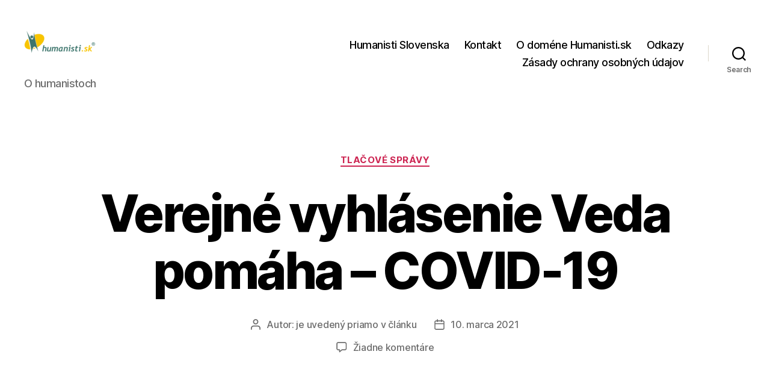

--- FILE ---
content_type: text/html; charset=UTF-8
request_url: https://www.humanisti.sk/2021/03/10/verejne-vyhlasenie-veda-pomaha-covid-19/
body_size: 86236
content:
<!DOCTYPE html>

<html class="no-js" lang="sk-SK">

	<head>

		<meta charset="UTF-8">
		<meta name="viewport" content="width=device-width, initial-scale=1.0">

		<link rel="profile" href="https://gmpg.org/xfn/11">

		<title>Verejné vyhlásenie Veda pomáha – COVID-19 &#8211; Humanisti.sk</title>
<meta name='robots' content='max-image-preview:large' />
<link rel="alternate" type="application/rss+xml" title="RSS kanál: Humanisti.sk &raquo;" href="https://www.humanisti.sk/feed/" />
<link rel="alternate" type="application/rss+xml" title="RSS kanál komentárov webu Humanisti.sk &raquo;" href="https://www.humanisti.sk/comments/feed/" />
<link rel="alternate" type="application/rss+xml" title="RSS kanál komentárov webu Humanisti.sk &raquo; ku článku Verejné vyhlásenie Veda pomáha – COVID-19" href="https://www.humanisti.sk/2021/03/10/verejne-vyhlasenie-veda-pomaha-covid-19/feed/" />
<link rel="alternate" title="oEmbed (JSON)" type="application/json+oembed" href="https://www.humanisti.sk/wp-json/oembed/1.0/embed?url=https%3A%2F%2Fwww.humanisti.sk%2F2021%2F03%2F10%2Fverejne-vyhlasenie-veda-pomaha-covid-19%2F" />
<link rel="alternate" title="oEmbed (XML)" type="text/xml+oembed" href="https://www.humanisti.sk/wp-json/oembed/1.0/embed?url=https%3A%2F%2Fwww.humanisti.sk%2F2021%2F03%2F10%2Fverejne-vyhlasenie-veda-pomaha-covid-19%2F&#038;format=xml" />
<style id='wp-img-auto-sizes-contain-inline-css'>
img:is([sizes=auto i],[sizes^="auto," i]){contain-intrinsic-size:3000px 1500px}
/*# sourceURL=wp-img-auto-sizes-contain-inline-css */
</style>
<style id='wp-emoji-styles-inline-css'>

	img.wp-smiley, img.emoji {
		display: inline !important;
		border: none !important;
		box-shadow: none !important;
		height: 1em !important;
		width: 1em !important;
		margin: 0 0.07em !important;
		vertical-align: -0.1em !important;
		background: none !important;
		padding: 0 !important;
	}
/*# sourceURL=wp-emoji-styles-inline-css */
</style>
<style id='wp-block-library-inline-css'>
:root{--wp-block-synced-color:#7a00df;--wp-block-synced-color--rgb:122,0,223;--wp-bound-block-color:var(--wp-block-synced-color);--wp-editor-canvas-background:#ddd;--wp-admin-theme-color:#007cba;--wp-admin-theme-color--rgb:0,124,186;--wp-admin-theme-color-darker-10:#006ba1;--wp-admin-theme-color-darker-10--rgb:0,107,160.5;--wp-admin-theme-color-darker-20:#005a87;--wp-admin-theme-color-darker-20--rgb:0,90,135;--wp-admin-border-width-focus:2px}@media (min-resolution:192dpi){:root{--wp-admin-border-width-focus:1.5px}}.wp-element-button{cursor:pointer}:root .has-very-light-gray-background-color{background-color:#eee}:root .has-very-dark-gray-background-color{background-color:#313131}:root .has-very-light-gray-color{color:#eee}:root .has-very-dark-gray-color{color:#313131}:root .has-vivid-green-cyan-to-vivid-cyan-blue-gradient-background{background:linear-gradient(135deg,#00d084,#0693e3)}:root .has-purple-crush-gradient-background{background:linear-gradient(135deg,#34e2e4,#4721fb 50%,#ab1dfe)}:root .has-hazy-dawn-gradient-background{background:linear-gradient(135deg,#faaca8,#dad0ec)}:root .has-subdued-olive-gradient-background{background:linear-gradient(135deg,#fafae1,#67a671)}:root .has-atomic-cream-gradient-background{background:linear-gradient(135deg,#fdd79a,#004a59)}:root .has-nightshade-gradient-background{background:linear-gradient(135deg,#330968,#31cdcf)}:root .has-midnight-gradient-background{background:linear-gradient(135deg,#020381,#2874fc)}:root{--wp--preset--font-size--normal:16px;--wp--preset--font-size--huge:42px}.has-regular-font-size{font-size:1em}.has-larger-font-size{font-size:2.625em}.has-normal-font-size{font-size:var(--wp--preset--font-size--normal)}.has-huge-font-size{font-size:var(--wp--preset--font-size--huge)}.has-text-align-center{text-align:center}.has-text-align-left{text-align:left}.has-text-align-right{text-align:right}.has-fit-text{white-space:nowrap!important}#end-resizable-editor-section{display:none}.aligncenter{clear:both}.items-justified-left{justify-content:flex-start}.items-justified-center{justify-content:center}.items-justified-right{justify-content:flex-end}.items-justified-space-between{justify-content:space-between}.screen-reader-text{border:0;clip-path:inset(50%);height:1px;margin:-1px;overflow:hidden;padding:0;position:absolute;width:1px;word-wrap:normal!important}.screen-reader-text:focus{background-color:#ddd;clip-path:none;color:#444;display:block;font-size:1em;height:auto;left:5px;line-height:normal;padding:15px 23px 14px;text-decoration:none;top:5px;width:auto;z-index:100000}html :where(.has-border-color){border-style:solid}html :where([style*=border-top-color]){border-top-style:solid}html :where([style*=border-right-color]){border-right-style:solid}html :where([style*=border-bottom-color]){border-bottom-style:solid}html :where([style*=border-left-color]){border-left-style:solid}html :where([style*=border-width]){border-style:solid}html :where([style*=border-top-width]){border-top-style:solid}html :where([style*=border-right-width]){border-right-style:solid}html :where([style*=border-bottom-width]){border-bottom-style:solid}html :where([style*=border-left-width]){border-left-style:solid}html :where(img[class*=wp-image-]){height:auto;max-width:100%}:where(figure){margin:0 0 1em}html :where(.is-position-sticky){--wp-admin--admin-bar--position-offset:var(--wp-admin--admin-bar--height,0px)}@media screen and (max-width:600px){html :where(.is-position-sticky){--wp-admin--admin-bar--position-offset:0px}}

/*# sourceURL=wp-block-library-inline-css */
</style><style id='wp-block-heading-inline-css'>
h1:where(.wp-block-heading).has-background,h2:where(.wp-block-heading).has-background,h3:where(.wp-block-heading).has-background,h4:where(.wp-block-heading).has-background,h5:where(.wp-block-heading).has-background,h6:where(.wp-block-heading).has-background{padding:1.25em 2.375em}h1.has-text-align-left[style*=writing-mode]:where([style*=vertical-lr]),h1.has-text-align-right[style*=writing-mode]:where([style*=vertical-rl]),h2.has-text-align-left[style*=writing-mode]:where([style*=vertical-lr]),h2.has-text-align-right[style*=writing-mode]:where([style*=vertical-rl]),h3.has-text-align-left[style*=writing-mode]:where([style*=vertical-lr]),h3.has-text-align-right[style*=writing-mode]:where([style*=vertical-rl]),h4.has-text-align-left[style*=writing-mode]:where([style*=vertical-lr]),h4.has-text-align-right[style*=writing-mode]:where([style*=vertical-rl]),h5.has-text-align-left[style*=writing-mode]:where([style*=vertical-lr]),h5.has-text-align-right[style*=writing-mode]:where([style*=vertical-rl]),h6.has-text-align-left[style*=writing-mode]:where([style*=vertical-lr]),h6.has-text-align-right[style*=writing-mode]:where([style*=vertical-rl]){rotate:180deg}
/*# sourceURL=https://www.humanisti.sk/wp-includes/blocks/heading/style.min.css */
</style>
<style id='wp-block-image-inline-css'>
.wp-block-image>a,.wp-block-image>figure>a{display:inline-block}.wp-block-image img{box-sizing:border-box;height:auto;max-width:100%;vertical-align:bottom}@media not (prefers-reduced-motion){.wp-block-image img.hide{visibility:hidden}.wp-block-image img.show{animation:show-content-image .4s}}.wp-block-image[style*=border-radius] img,.wp-block-image[style*=border-radius]>a{border-radius:inherit}.wp-block-image.has-custom-border img{box-sizing:border-box}.wp-block-image.aligncenter{text-align:center}.wp-block-image.alignfull>a,.wp-block-image.alignwide>a{width:100%}.wp-block-image.alignfull img,.wp-block-image.alignwide img{height:auto;width:100%}.wp-block-image .aligncenter,.wp-block-image .alignleft,.wp-block-image .alignright,.wp-block-image.aligncenter,.wp-block-image.alignleft,.wp-block-image.alignright{display:table}.wp-block-image .aligncenter>figcaption,.wp-block-image .alignleft>figcaption,.wp-block-image .alignright>figcaption,.wp-block-image.aligncenter>figcaption,.wp-block-image.alignleft>figcaption,.wp-block-image.alignright>figcaption{caption-side:bottom;display:table-caption}.wp-block-image .alignleft{float:left;margin:.5em 1em .5em 0}.wp-block-image .alignright{float:right;margin:.5em 0 .5em 1em}.wp-block-image .aligncenter{margin-left:auto;margin-right:auto}.wp-block-image :where(figcaption){margin-bottom:1em;margin-top:.5em}.wp-block-image.is-style-circle-mask img{border-radius:9999px}@supports ((-webkit-mask-image:none) or (mask-image:none)) or (-webkit-mask-image:none){.wp-block-image.is-style-circle-mask img{border-radius:0;-webkit-mask-image:url('data:image/svg+xml;utf8,<svg viewBox="0 0 100 100" xmlns="http://www.w3.org/2000/svg"><circle cx="50" cy="50" r="50"/></svg>');mask-image:url('data:image/svg+xml;utf8,<svg viewBox="0 0 100 100" xmlns="http://www.w3.org/2000/svg"><circle cx="50" cy="50" r="50"/></svg>');mask-mode:alpha;-webkit-mask-position:center;mask-position:center;-webkit-mask-repeat:no-repeat;mask-repeat:no-repeat;-webkit-mask-size:contain;mask-size:contain}}:root :where(.wp-block-image.is-style-rounded img,.wp-block-image .is-style-rounded img){border-radius:9999px}.wp-block-image figure{margin:0}.wp-lightbox-container{display:flex;flex-direction:column;position:relative}.wp-lightbox-container img{cursor:zoom-in}.wp-lightbox-container img:hover+button{opacity:1}.wp-lightbox-container button{align-items:center;backdrop-filter:blur(16px) saturate(180%);background-color:#5a5a5a40;border:none;border-radius:4px;cursor:zoom-in;display:flex;height:20px;justify-content:center;opacity:0;padding:0;position:absolute;right:16px;text-align:center;top:16px;width:20px;z-index:100}@media not (prefers-reduced-motion){.wp-lightbox-container button{transition:opacity .2s ease}}.wp-lightbox-container button:focus-visible{outline:3px auto #5a5a5a40;outline:3px auto -webkit-focus-ring-color;outline-offset:3px}.wp-lightbox-container button:hover{cursor:pointer;opacity:1}.wp-lightbox-container button:focus{opacity:1}.wp-lightbox-container button:focus,.wp-lightbox-container button:hover,.wp-lightbox-container button:not(:hover):not(:active):not(.has-background){background-color:#5a5a5a40;border:none}.wp-lightbox-overlay{box-sizing:border-box;cursor:zoom-out;height:100vh;left:0;overflow:hidden;position:fixed;top:0;visibility:hidden;width:100%;z-index:100000}.wp-lightbox-overlay .close-button{align-items:center;cursor:pointer;display:flex;justify-content:center;min-height:40px;min-width:40px;padding:0;position:absolute;right:calc(env(safe-area-inset-right) + 16px);top:calc(env(safe-area-inset-top) + 16px);z-index:5000000}.wp-lightbox-overlay .close-button:focus,.wp-lightbox-overlay .close-button:hover,.wp-lightbox-overlay .close-button:not(:hover):not(:active):not(.has-background){background:none;border:none}.wp-lightbox-overlay .lightbox-image-container{height:var(--wp--lightbox-container-height);left:50%;overflow:hidden;position:absolute;top:50%;transform:translate(-50%,-50%);transform-origin:top left;width:var(--wp--lightbox-container-width);z-index:9999999999}.wp-lightbox-overlay .wp-block-image{align-items:center;box-sizing:border-box;display:flex;height:100%;justify-content:center;margin:0;position:relative;transform-origin:0 0;width:100%;z-index:3000000}.wp-lightbox-overlay .wp-block-image img{height:var(--wp--lightbox-image-height);min-height:var(--wp--lightbox-image-height);min-width:var(--wp--lightbox-image-width);width:var(--wp--lightbox-image-width)}.wp-lightbox-overlay .wp-block-image figcaption{display:none}.wp-lightbox-overlay button{background:none;border:none}.wp-lightbox-overlay .scrim{background-color:#fff;height:100%;opacity:.9;position:absolute;width:100%;z-index:2000000}.wp-lightbox-overlay.active{visibility:visible}@media not (prefers-reduced-motion){.wp-lightbox-overlay.active{animation:turn-on-visibility .25s both}.wp-lightbox-overlay.active img{animation:turn-on-visibility .35s both}.wp-lightbox-overlay.show-closing-animation:not(.active){animation:turn-off-visibility .35s both}.wp-lightbox-overlay.show-closing-animation:not(.active) img{animation:turn-off-visibility .25s both}.wp-lightbox-overlay.zoom.active{animation:none;opacity:1;visibility:visible}.wp-lightbox-overlay.zoom.active .lightbox-image-container{animation:lightbox-zoom-in .4s}.wp-lightbox-overlay.zoom.active .lightbox-image-container img{animation:none}.wp-lightbox-overlay.zoom.active .scrim{animation:turn-on-visibility .4s forwards}.wp-lightbox-overlay.zoom.show-closing-animation:not(.active){animation:none}.wp-lightbox-overlay.zoom.show-closing-animation:not(.active) .lightbox-image-container{animation:lightbox-zoom-out .4s}.wp-lightbox-overlay.zoom.show-closing-animation:not(.active) .lightbox-image-container img{animation:none}.wp-lightbox-overlay.zoom.show-closing-animation:not(.active) .scrim{animation:turn-off-visibility .4s forwards}}@keyframes show-content-image{0%{visibility:hidden}99%{visibility:hidden}to{visibility:visible}}@keyframes turn-on-visibility{0%{opacity:0}to{opacity:1}}@keyframes turn-off-visibility{0%{opacity:1;visibility:visible}99%{opacity:0;visibility:visible}to{opacity:0;visibility:hidden}}@keyframes lightbox-zoom-in{0%{transform:translate(calc((-100vw + var(--wp--lightbox-scrollbar-width))/2 + var(--wp--lightbox-initial-left-position)),calc(-50vh + var(--wp--lightbox-initial-top-position))) scale(var(--wp--lightbox-scale))}to{transform:translate(-50%,-50%) scale(1)}}@keyframes lightbox-zoom-out{0%{transform:translate(-50%,-50%) scale(1);visibility:visible}99%{visibility:visible}to{transform:translate(calc((-100vw + var(--wp--lightbox-scrollbar-width))/2 + var(--wp--lightbox-initial-left-position)),calc(-50vh + var(--wp--lightbox-initial-top-position))) scale(var(--wp--lightbox-scale));visibility:hidden}}
/*# sourceURL=https://www.humanisti.sk/wp-includes/blocks/image/style.min.css */
</style>
<style id='wp-block-list-inline-css'>
ol,ul{box-sizing:border-box}:root :where(.wp-block-list.has-background){padding:1.25em 2.375em}
/*# sourceURL=https://www.humanisti.sk/wp-includes/blocks/list/style.min.css */
</style>
<style id='wp-block-paragraph-inline-css'>
.is-small-text{font-size:.875em}.is-regular-text{font-size:1em}.is-large-text{font-size:2.25em}.is-larger-text{font-size:3em}.has-drop-cap:not(:focus):first-letter{float:left;font-size:8.4em;font-style:normal;font-weight:100;line-height:.68;margin:.05em .1em 0 0;text-transform:uppercase}body.rtl .has-drop-cap:not(:focus):first-letter{float:none;margin-left:.1em}p.has-drop-cap.has-background{overflow:hidden}:root :where(p.has-background){padding:1.25em 2.375em}:where(p.has-text-color:not(.has-link-color)) a{color:inherit}p.has-text-align-left[style*="writing-mode:vertical-lr"],p.has-text-align-right[style*="writing-mode:vertical-rl"]{rotate:180deg}
/*# sourceURL=https://www.humanisti.sk/wp-includes/blocks/paragraph/style.min.css */
</style>
<style id='wp-block-separator-inline-css'>
@charset "UTF-8";.wp-block-separator{border:none;border-top:2px solid}:root :where(.wp-block-separator.is-style-dots){height:auto;line-height:1;text-align:center}:root :where(.wp-block-separator.is-style-dots):before{color:currentColor;content:"···";font-family:serif;font-size:1.5em;letter-spacing:2em;padding-left:2em}.wp-block-separator.is-style-dots{background:none!important;border:none!important}
/*# sourceURL=https://www.humanisti.sk/wp-includes/blocks/separator/style.min.css */
</style>
<style id='global-styles-inline-css'>
:root{--wp--preset--aspect-ratio--square: 1;--wp--preset--aspect-ratio--4-3: 4/3;--wp--preset--aspect-ratio--3-4: 3/4;--wp--preset--aspect-ratio--3-2: 3/2;--wp--preset--aspect-ratio--2-3: 2/3;--wp--preset--aspect-ratio--16-9: 16/9;--wp--preset--aspect-ratio--9-16: 9/16;--wp--preset--color--black: #000000;--wp--preset--color--cyan-bluish-gray: #abb8c3;--wp--preset--color--white: #ffffff;--wp--preset--color--pale-pink: #f78da7;--wp--preset--color--vivid-red: #cf2e2e;--wp--preset--color--luminous-vivid-orange: #ff6900;--wp--preset--color--luminous-vivid-amber: #fcb900;--wp--preset--color--light-green-cyan: #7bdcb5;--wp--preset--color--vivid-green-cyan: #00d084;--wp--preset--color--pale-cyan-blue: #8ed1fc;--wp--preset--color--vivid-cyan-blue: #0693e3;--wp--preset--color--vivid-purple: #9b51e0;--wp--preset--color--accent: #cd2653;--wp--preset--color--primary: #000000;--wp--preset--color--secondary: #6d6d6d;--wp--preset--color--subtle-background: #dcd7ca;--wp--preset--color--background: #f5efe0;--wp--preset--gradient--vivid-cyan-blue-to-vivid-purple: linear-gradient(135deg,rgb(6,147,227) 0%,rgb(155,81,224) 100%);--wp--preset--gradient--light-green-cyan-to-vivid-green-cyan: linear-gradient(135deg,rgb(122,220,180) 0%,rgb(0,208,130) 100%);--wp--preset--gradient--luminous-vivid-amber-to-luminous-vivid-orange: linear-gradient(135deg,rgb(252,185,0) 0%,rgb(255,105,0) 100%);--wp--preset--gradient--luminous-vivid-orange-to-vivid-red: linear-gradient(135deg,rgb(255,105,0) 0%,rgb(207,46,46) 100%);--wp--preset--gradient--very-light-gray-to-cyan-bluish-gray: linear-gradient(135deg,rgb(238,238,238) 0%,rgb(169,184,195) 100%);--wp--preset--gradient--cool-to-warm-spectrum: linear-gradient(135deg,rgb(74,234,220) 0%,rgb(151,120,209) 20%,rgb(207,42,186) 40%,rgb(238,44,130) 60%,rgb(251,105,98) 80%,rgb(254,248,76) 100%);--wp--preset--gradient--blush-light-purple: linear-gradient(135deg,rgb(255,206,236) 0%,rgb(152,150,240) 100%);--wp--preset--gradient--blush-bordeaux: linear-gradient(135deg,rgb(254,205,165) 0%,rgb(254,45,45) 50%,rgb(107,0,62) 100%);--wp--preset--gradient--luminous-dusk: linear-gradient(135deg,rgb(255,203,112) 0%,rgb(199,81,192) 50%,rgb(65,88,208) 100%);--wp--preset--gradient--pale-ocean: linear-gradient(135deg,rgb(255,245,203) 0%,rgb(182,227,212) 50%,rgb(51,167,181) 100%);--wp--preset--gradient--electric-grass: linear-gradient(135deg,rgb(202,248,128) 0%,rgb(113,206,126) 100%);--wp--preset--gradient--midnight: linear-gradient(135deg,rgb(2,3,129) 0%,rgb(40,116,252) 100%);--wp--preset--font-size--small: 18px;--wp--preset--font-size--medium: 20px;--wp--preset--font-size--large: 26.25px;--wp--preset--font-size--x-large: 42px;--wp--preset--font-size--normal: 21px;--wp--preset--font-size--larger: 32px;--wp--preset--spacing--20: 0.44rem;--wp--preset--spacing--30: 0.67rem;--wp--preset--spacing--40: 1rem;--wp--preset--spacing--50: 1.5rem;--wp--preset--spacing--60: 2.25rem;--wp--preset--spacing--70: 3.38rem;--wp--preset--spacing--80: 5.06rem;--wp--preset--shadow--natural: 6px 6px 9px rgba(0, 0, 0, 0.2);--wp--preset--shadow--deep: 12px 12px 50px rgba(0, 0, 0, 0.4);--wp--preset--shadow--sharp: 6px 6px 0px rgba(0, 0, 0, 0.2);--wp--preset--shadow--outlined: 6px 6px 0px -3px rgb(255, 255, 255), 6px 6px rgb(0, 0, 0);--wp--preset--shadow--crisp: 6px 6px 0px rgb(0, 0, 0);}:where(.is-layout-flex){gap: 0.5em;}:where(.is-layout-grid){gap: 0.5em;}body .is-layout-flex{display: flex;}.is-layout-flex{flex-wrap: wrap;align-items: center;}.is-layout-flex > :is(*, div){margin: 0;}body .is-layout-grid{display: grid;}.is-layout-grid > :is(*, div){margin: 0;}:where(.wp-block-columns.is-layout-flex){gap: 2em;}:where(.wp-block-columns.is-layout-grid){gap: 2em;}:where(.wp-block-post-template.is-layout-flex){gap: 1.25em;}:where(.wp-block-post-template.is-layout-grid){gap: 1.25em;}.has-black-color{color: var(--wp--preset--color--black) !important;}.has-cyan-bluish-gray-color{color: var(--wp--preset--color--cyan-bluish-gray) !important;}.has-white-color{color: var(--wp--preset--color--white) !important;}.has-pale-pink-color{color: var(--wp--preset--color--pale-pink) !important;}.has-vivid-red-color{color: var(--wp--preset--color--vivid-red) !important;}.has-luminous-vivid-orange-color{color: var(--wp--preset--color--luminous-vivid-orange) !important;}.has-luminous-vivid-amber-color{color: var(--wp--preset--color--luminous-vivid-amber) !important;}.has-light-green-cyan-color{color: var(--wp--preset--color--light-green-cyan) !important;}.has-vivid-green-cyan-color{color: var(--wp--preset--color--vivid-green-cyan) !important;}.has-pale-cyan-blue-color{color: var(--wp--preset--color--pale-cyan-blue) !important;}.has-vivid-cyan-blue-color{color: var(--wp--preset--color--vivid-cyan-blue) !important;}.has-vivid-purple-color{color: var(--wp--preset--color--vivid-purple) !important;}.has-black-background-color{background-color: var(--wp--preset--color--black) !important;}.has-cyan-bluish-gray-background-color{background-color: var(--wp--preset--color--cyan-bluish-gray) !important;}.has-white-background-color{background-color: var(--wp--preset--color--white) !important;}.has-pale-pink-background-color{background-color: var(--wp--preset--color--pale-pink) !important;}.has-vivid-red-background-color{background-color: var(--wp--preset--color--vivid-red) !important;}.has-luminous-vivid-orange-background-color{background-color: var(--wp--preset--color--luminous-vivid-orange) !important;}.has-luminous-vivid-amber-background-color{background-color: var(--wp--preset--color--luminous-vivid-amber) !important;}.has-light-green-cyan-background-color{background-color: var(--wp--preset--color--light-green-cyan) !important;}.has-vivid-green-cyan-background-color{background-color: var(--wp--preset--color--vivid-green-cyan) !important;}.has-pale-cyan-blue-background-color{background-color: var(--wp--preset--color--pale-cyan-blue) !important;}.has-vivid-cyan-blue-background-color{background-color: var(--wp--preset--color--vivid-cyan-blue) !important;}.has-vivid-purple-background-color{background-color: var(--wp--preset--color--vivid-purple) !important;}.has-black-border-color{border-color: var(--wp--preset--color--black) !important;}.has-cyan-bluish-gray-border-color{border-color: var(--wp--preset--color--cyan-bluish-gray) !important;}.has-white-border-color{border-color: var(--wp--preset--color--white) !important;}.has-pale-pink-border-color{border-color: var(--wp--preset--color--pale-pink) !important;}.has-vivid-red-border-color{border-color: var(--wp--preset--color--vivid-red) !important;}.has-luminous-vivid-orange-border-color{border-color: var(--wp--preset--color--luminous-vivid-orange) !important;}.has-luminous-vivid-amber-border-color{border-color: var(--wp--preset--color--luminous-vivid-amber) !important;}.has-light-green-cyan-border-color{border-color: var(--wp--preset--color--light-green-cyan) !important;}.has-vivid-green-cyan-border-color{border-color: var(--wp--preset--color--vivid-green-cyan) !important;}.has-pale-cyan-blue-border-color{border-color: var(--wp--preset--color--pale-cyan-blue) !important;}.has-vivid-cyan-blue-border-color{border-color: var(--wp--preset--color--vivid-cyan-blue) !important;}.has-vivid-purple-border-color{border-color: var(--wp--preset--color--vivid-purple) !important;}.has-vivid-cyan-blue-to-vivid-purple-gradient-background{background: var(--wp--preset--gradient--vivid-cyan-blue-to-vivid-purple) !important;}.has-light-green-cyan-to-vivid-green-cyan-gradient-background{background: var(--wp--preset--gradient--light-green-cyan-to-vivid-green-cyan) !important;}.has-luminous-vivid-amber-to-luminous-vivid-orange-gradient-background{background: var(--wp--preset--gradient--luminous-vivid-amber-to-luminous-vivid-orange) !important;}.has-luminous-vivid-orange-to-vivid-red-gradient-background{background: var(--wp--preset--gradient--luminous-vivid-orange-to-vivid-red) !important;}.has-very-light-gray-to-cyan-bluish-gray-gradient-background{background: var(--wp--preset--gradient--very-light-gray-to-cyan-bluish-gray) !important;}.has-cool-to-warm-spectrum-gradient-background{background: var(--wp--preset--gradient--cool-to-warm-spectrum) !important;}.has-blush-light-purple-gradient-background{background: var(--wp--preset--gradient--blush-light-purple) !important;}.has-blush-bordeaux-gradient-background{background: var(--wp--preset--gradient--blush-bordeaux) !important;}.has-luminous-dusk-gradient-background{background: var(--wp--preset--gradient--luminous-dusk) !important;}.has-pale-ocean-gradient-background{background: var(--wp--preset--gradient--pale-ocean) !important;}.has-electric-grass-gradient-background{background: var(--wp--preset--gradient--electric-grass) !important;}.has-midnight-gradient-background{background: var(--wp--preset--gradient--midnight) !important;}.has-small-font-size{font-size: var(--wp--preset--font-size--small) !important;}.has-medium-font-size{font-size: var(--wp--preset--font-size--medium) !important;}.has-large-font-size{font-size: var(--wp--preset--font-size--large) !important;}.has-x-large-font-size{font-size: var(--wp--preset--font-size--x-large) !important;}
/*# sourceURL=global-styles-inline-css */
</style>

<style id='classic-theme-styles-inline-css'>
/*! This file is auto-generated */
.wp-block-button__link{color:#fff;background-color:#32373c;border-radius:9999px;box-shadow:none;text-decoration:none;padding:calc(.667em + 2px) calc(1.333em + 2px);font-size:1.125em}.wp-block-file__button{background:#32373c;color:#fff;text-decoration:none}
/*# sourceURL=/wp-includes/css/classic-themes.min.css */
</style>
<link rel='stylesheet' id='twentytwenty-style-css' href='https://www.humanisti.sk/wp-content/themes/twentytwenty/style.css?ver=3.0' media='all' />
<style id='twentytwenty-style-inline-css'>
.color-accent,.color-accent-hover:hover,.color-accent-hover:focus,:root .has-accent-color,.has-drop-cap:not(:focus):first-letter,.wp-block-button.is-style-outline,a { color: #cd2653; }blockquote,.border-color-accent,.border-color-accent-hover:hover,.border-color-accent-hover:focus { border-color: #cd2653; }button,.button,.faux-button,.wp-block-button__link,.wp-block-file .wp-block-file__button,input[type="button"],input[type="reset"],input[type="submit"],.bg-accent,.bg-accent-hover:hover,.bg-accent-hover:focus,:root .has-accent-background-color,.comment-reply-link { background-color: #cd2653; }.fill-children-accent,.fill-children-accent * { fill: #cd2653; }body,.entry-title a,:root .has-primary-color { color: #000000; }:root .has-primary-background-color { background-color: #000000; }cite,figcaption,.wp-caption-text,.post-meta,.entry-content .wp-block-archives li,.entry-content .wp-block-categories li,.entry-content .wp-block-latest-posts li,.wp-block-latest-comments__comment-date,.wp-block-latest-posts__post-date,.wp-block-embed figcaption,.wp-block-image figcaption,.wp-block-pullquote cite,.comment-metadata,.comment-respond .comment-notes,.comment-respond .logged-in-as,.pagination .dots,.entry-content hr:not(.has-background),hr.styled-separator,:root .has-secondary-color { color: #6d6d6d; }:root .has-secondary-background-color { background-color: #6d6d6d; }pre,fieldset,input,textarea,table,table *,hr { border-color: #dcd7ca; }caption,code,code,kbd,samp,.wp-block-table.is-style-stripes tbody tr:nth-child(odd),:root .has-subtle-background-background-color { background-color: #dcd7ca; }.wp-block-table.is-style-stripes { border-bottom-color: #dcd7ca; }.wp-block-latest-posts.is-grid li { border-top-color: #dcd7ca; }:root .has-subtle-background-color { color: #dcd7ca; }body:not(.overlay-header) .primary-menu > li > a,body:not(.overlay-header) .primary-menu > li > .icon,.modal-menu a,.footer-menu a, .footer-widgets a:where(:not(.wp-block-button__link)),#site-footer .wp-block-button.is-style-outline,.wp-block-pullquote:before,.singular:not(.overlay-header) .entry-header a,.archive-header a,.header-footer-group .color-accent,.header-footer-group .color-accent-hover:hover { color: #cd2653; }.social-icons a,#site-footer button:not(.toggle),#site-footer .button,#site-footer .faux-button,#site-footer .wp-block-button__link,#site-footer .wp-block-file__button,#site-footer input[type="button"],#site-footer input[type="reset"],#site-footer input[type="submit"] { background-color: #cd2653; }.header-footer-group,body:not(.overlay-header) #site-header .toggle,.menu-modal .toggle { color: #000000; }body:not(.overlay-header) .primary-menu ul { background-color: #000000; }body:not(.overlay-header) .primary-menu > li > ul:after { border-bottom-color: #000000; }body:not(.overlay-header) .primary-menu ul ul:after { border-left-color: #000000; }.site-description,body:not(.overlay-header) .toggle-inner .toggle-text,.widget .post-date,.widget .rss-date,.widget_archive li,.widget_categories li,.widget cite,.widget_pages li,.widget_meta li,.widget_nav_menu li,.powered-by-wordpress,.footer-credits .privacy-policy,.to-the-top,.singular .entry-header .post-meta,.singular:not(.overlay-header) .entry-header .post-meta a { color: #6d6d6d; }.header-footer-group pre,.header-footer-group fieldset,.header-footer-group input,.header-footer-group textarea,.header-footer-group table,.header-footer-group table *,.footer-nav-widgets-wrapper,#site-footer,.menu-modal nav *,.footer-widgets-outer-wrapper,.footer-top { border-color: #dcd7ca; }.header-footer-group table caption,body:not(.overlay-header) .header-inner .toggle-wrapper::before { background-color: #dcd7ca; }
/*# sourceURL=twentytwenty-style-inline-css */
</style>
<link rel='stylesheet' id='twentytwenty-fonts-css' href='https://www.humanisti.sk/wp-content/themes/twentytwenty/assets/css/font-inter.css?ver=3.0' media='all' />
<link rel='stylesheet' id='twentytwenty-print-style-css' href='https://www.humanisti.sk/wp-content/themes/twentytwenty/print.css?ver=3.0' media='print' />
<script src="https://www.humanisti.sk/wp-content/themes/twentytwenty/assets/js/index.js?ver=3.0" id="twentytwenty-js-js" defer data-wp-strategy="defer"></script>
<link rel="https://api.w.org/" href="https://www.humanisti.sk/wp-json/" /><link rel="alternate" title="JSON" type="application/json" href="https://www.humanisti.sk/wp-json/wp/v2/posts/2155" /><link rel="EditURI" type="application/rsd+xml" title="RSD" href="https://www.humanisti.sk/xmlrpc.php?rsd" />
<meta name="generator" content="WordPress 6.9" />
<link rel="canonical" href="https://www.humanisti.sk/2021/03/10/verejne-vyhlasenie-veda-pomaha-covid-19/" />
<link rel='shortlink' href='https://www.humanisti.sk/?p=2155' />
<script>
document.documentElement.className = document.documentElement.className.replace( 'no-js', 'js' );
//# sourceURL=twentytwenty_no_js_class
</script>
<style>.recentcomments a{display:inline !important;padding:0 !important;margin:0 !important;}</style><link rel="icon" href="https://www.humanisti.sk/wp-content/uploads/2020/10/cropped-logo-humanisti-32x32.png" sizes="32x32" />
<link rel="icon" href="https://www.humanisti.sk/wp-content/uploads/2020/10/cropped-logo-humanisti-192x192.png" sizes="192x192" />
<link rel="apple-touch-icon" href="https://www.humanisti.sk/wp-content/uploads/2020/10/cropped-logo-humanisti-180x180.png" />
<meta name="msapplication-TileImage" content="https://www.humanisti.sk/wp-content/uploads/2020/10/cropped-logo-humanisti-270x270.png" />

	</head>

	<body class="wp-singular post-template-default single single-post postid-2155 single-format-standard wp-custom-logo wp-embed-responsive wp-theme-twentytwenty singular enable-search-modal missing-post-thumbnail has-single-pagination showing-comments show-avatars footer-top-visible">

		<a class="skip-link screen-reader-text" href="#site-content">Preskočiť na obsah</a>
		<header id="site-header" class="header-footer-group">

			<div class="header-inner section-inner">

				<div class="header-titles-wrapper">

					
						<button class="toggle search-toggle mobile-search-toggle" data-toggle-target=".search-modal" data-toggle-body-class="showing-search-modal" data-set-focus=".search-modal .search-field" aria-expanded="false">
							<span class="toggle-inner">
								<span class="toggle-icon">
									<svg class="svg-icon" aria-hidden="true" role="img" focusable="false" xmlns="http://www.w3.org/2000/svg" width="23" height="23" viewBox="0 0 23 23"><path d="M38.710696,48.0601792 L43,52.3494831 L41.3494831,54 L37.0601792,49.710696 C35.2632422,51.1481185 32.9839107,52.0076499 30.5038249,52.0076499 C24.7027226,52.0076499 20,47.3049272 20,41.5038249 C20,35.7027226 24.7027226,31 30.5038249,31 C36.3049272,31 41.0076499,35.7027226 41.0076499,41.5038249 C41.0076499,43.9839107 40.1481185,46.2632422 38.710696,48.0601792 Z M36.3875844,47.1716785 C37.8030221,45.7026647 38.6734666,43.7048964 38.6734666,41.5038249 C38.6734666,36.9918565 35.0157934,33.3341833 30.5038249,33.3341833 C25.9918565,33.3341833 22.3341833,36.9918565 22.3341833,41.5038249 C22.3341833,46.0157934 25.9918565,49.6734666 30.5038249,49.6734666 C32.7048964,49.6734666 34.7026647,48.8030221 36.1716785,47.3875844 C36.2023931,47.347638 36.2360451,47.3092237 36.2726343,47.2726343 C36.3092237,47.2360451 36.347638,47.2023931 36.3875844,47.1716785 Z" transform="translate(-20 -31)" /></svg>								</span>
								<span class="toggle-text">Search</span>
							</span>
						</button><!-- .search-toggle -->

					
					<div class="header-titles">

						<div class="site-logo faux-heading"><a href="https://www.humanisti.sk/" class="custom-logo-link" rel="home"><img width="120" height="90" src="https://www.humanisti.sk/wp-content/uploads/2020/10/cropped-humanisti-logo.png" class="custom-logo" alt="Humanisti.sk" decoding="async" /></a><span class="screen-reader-text">Humanisti.sk</span></div><div class="site-description">O humanistoch</div><!-- .site-description -->
					</div><!-- .header-titles -->

					<button class="toggle nav-toggle mobile-nav-toggle" data-toggle-target=".menu-modal"  data-toggle-body-class="showing-menu-modal" aria-expanded="false" data-set-focus=".close-nav-toggle">
						<span class="toggle-inner">
							<span class="toggle-icon">
								<svg class="svg-icon" aria-hidden="true" role="img" focusable="false" xmlns="http://www.w3.org/2000/svg" width="26" height="7" viewBox="0 0 26 7"><path fill-rule="evenodd" d="M332.5,45 C330.567003,45 329,43.4329966 329,41.5 C329,39.5670034 330.567003,38 332.5,38 C334.432997,38 336,39.5670034 336,41.5 C336,43.4329966 334.432997,45 332.5,45 Z M342,45 C340.067003,45 338.5,43.4329966 338.5,41.5 C338.5,39.5670034 340.067003,38 342,38 C343.932997,38 345.5,39.5670034 345.5,41.5 C345.5,43.4329966 343.932997,45 342,45 Z M351.5,45 C349.567003,45 348,43.4329966 348,41.5 C348,39.5670034 349.567003,38 351.5,38 C353.432997,38 355,39.5670034 355,41.5 C355,43.4329966 353.432997,45 351.5,45 Z" transform="translate(-329 -38)" /></svg>							</span>
							<span class="toggle-text">Menu</span>
						</span>
					</button><!-- .nav-toggle -->

				</div><!-- .header-titles-wrapper -->

				<div class="header-navigation-wrapper">

					
							<nav class="primary-menu-wrapper" aria-label="Horizontal">

								<ul class="primary-menu reset-list-style">

								<li class="page_item page-item-68"><a href="https://www.humanisti.sk/humanisti-slovenska-2/">Humanisti Slovenska</a></li>
<li class="page_item page-item-64"><a href="https://www.humanisti.sk/kontakt/">Kontakt</a></li>
<li class="page_item page-item-2"><a href="https://www.humanisti.sk/o-domene-humanisti/">O doméne Humanisti.sk</a></li>
<li class="page_item page-item-775"><a href="https://www.humanisti.sk/odkazy/">Odkazy</a></li>
<li class="page_item page-item-3"><a href="https://www.humanisti.sk/ochrana-sukromia/">Zásady ochrany osobných údajov</a></li>

								</ul>

							</nav><!-- .primary-menu-wrapper -->

						
						<div class="header-toggles hide-no-js">

						
							<div class="toggle-wrapper search-toggle-wrapper">

								<button class="toggle search-toggle desktop-search-toggle" data-toggle-target=".search-modal" data-toggle-body-class="showing-search-modal" data-set-focus=".search-modal .search-field" aria-expanded="false">
									<span class="toggle-inner">
										<svg class="svg-icon" aria-hidden="true" role="img" focusable="false" xmlns="http://www.w3.org/2000/svg" width="23" height="23" viewBox="0 0 23 23"><path d="M38.710696,48.0601792 L43,52.3494831 L41.3494831,54 L37.0601792,49.710696 C35.2632422,51.1481185 32.9839107,52.0076499 30.5038249,52.0076499 C24.7027226,52.0076499 20,47.3049272 20,41.5038249 C20,35.7027226 24.7027226,31 30.5038249,31 C36.3049272,31 41.0076499,35.7027226 41.0076499,41.5038249 C41.0076499,43.9839107 40.1481185,46.2632422 38.710696,48.0601792 Z M36.3875844,47.1716785 C37.8030221,45.7026647 38.6734666,43.7048964 38.6734666,41.5038249 C38.6734666,36.9918565 35.0157934,33.3341833 30.5038249,33.3341833 C25.9918565,33.3341833 22.3341833,36.9918565 22.3341833,41.5038249 C22.3341833,46.0157934 25.9918565,49.6734666 30.5038249,49.6734666 C32.7048964,49.6734666 34.7026647,48.8030221 36.1716785,47.3875844 C36.2023931,47.347638 36.2360451,47.3092237 36.2726343,47.2726343 C36.3092237,47.2360451 36.347638,47.2023931 36.3875844,47.1716785 Z" transform="translate(-20 -31)" /></svg>										<span class="toggle-text">Search</span>
									</span>
								</button><!-- .search-toggle -->

							</div>

							
						</div><!-- .header-toggles -->
						
				</div><!-- .header-navigation-wrapper -->

			</div><!-- .header-inner -->

			<div class="search-modal cover-modal header-footer-group" data-modal-target-string=".search-modal" role="dialog" aria-modal="true" aria-label="Search">

	<div class="search-modal-inner modal-inner">

		<div class="section-inner">

			<form role="search" aria-label="Vyhľadať:" method="get" class="search-form" action="https://www.humanisti.sk/">
	<label for="search-form-1">
		<span class="screen-reader-text">
			Vyhľadať:		</span>
		<input type="search" id="search-form-1" class="search-field" placeholder="Hľadať &hellip;" value="" name="s" />
	</label>
	<input type="submit" class="search-submit" value="Hľadať" />
</form>

			<button class="toggle search-untoggle close-search-toggle fill-children-current-color" data-toggle-target=".search-modal" data-toggle-body-class="showing-search-modal" data-set-focus=".search-modal .search-field">
				<span class="screen-reader-text">
					Zatvoriť vyhľadávanie				</span>
				<svg class="svg-icon" aria-hidden="true" role="img" focusable="false" xmlns="http://www.w3.org/2000/svg" width="16" height="16" viewBox="0 0 16 16"><polygon fill="" fill-rule="evenodd" points="6.852 7.649 .399 1.195 1.445 .149 7.899 6.602 14.352 .149 15.399 1.195 8.945 7.649 15.399 14.102 14.352 15.149 7.899 8.695 1.445 15.149 .399 14.102" /></svg>			</button><!-- .search-toggle -->

		</div><!-- .section-inner -->

	</div><!-- .search-modal-inner -->

</div><!-- .menu-modal -->

		</header><!-- #site-header -->

		
<div class="menu-modal cover-modal header-footer-group" data-modal-target-string=".menu-modal">

	<div class="menu-modal-inner modal-inner">

		<div class="menu-wrapper section-inner">

			<div class="menu-top">

				<button class="toggle close-nav-toggle fill-children-current-color" data-toggle-target=".menu-modal" data-toggle-body-class="showing-menu-modal" data-set-focus=".menu-modal">
					<span class="toggle-text">Zatvoriť menu</span>
					<svg class="svg-icon" aria-hidden="true" role="img" focusable="false" xmlns="http://www.w3.org/2000/svg" width="16" height="16" viewBox="0 0 16 16"><polygon fill="" fill-rule="evenodd" points="6.852 7.649 .399 1.195 1.445 .149 7.899 6.602 14.352 .149 15.399 1.195 8.945 7.649 15.399 14.102 14.352 15.149 7.899 8.695 1.445 15.149 .399 14.102" /></svg>				</button><!-- .nav-toggle -->

				
					<nav class="mobile-menu" aria-label="Mobile">

						<ul class="modal-menu reset-list-style">

						<li class="page_item page-item-68"><div class="ancestor-wrapper"><a href="https://www.humanisti.sk/humanisti-slovenska-2/">Humanisti Slovenska</a></div><!-- .ancestor-wrapper --></li>
<li class="page_item page-item-64"><div class="ancestor-wrapper"><a href="https://www.humanisti.sk/kontakt/">Kontakt</a></div><!-- .ancestor-wrapper --></li>
<li class="page_item page-item-2"><div class="ancestor-wrapper"><a href="https://www.humanisti.sk/o-domene-humanisti/">O doméne Humanisti.sk</a></div><!-- .ancestor-wrapper --></li>
<li class="page_item page-item-775"><div class="ancestor-wrapper"><a href="https://www.humanisti.sk/odkazy/">Odkazy</a></div><!-- .ancestor-wrapper --></li>
<li class="page_item page-item-3"><div class="ancestor-wrapper"><a href="https://www.humanisti.sk/ochrana-sukromia/">Zásady ochrany osobných údajov</a></div><!-- .ancestor-wrapper --></li>

						</ul>

					</nav>

					
			</div><!-- .menu-top -->

			<div class="menu-bottom">

				
			</div><!-- .menu-bottom -->

		</div><!-- .menu-wrapper -->

	</div><!-- .menu-modal-inner -->

</div><!-- .menu-modal -->

<main id="site-content">

	
<article class="post-2155 post type-post status-publish format-standard hentry category-tlacove-spravy tag-veda" id="post-2155">

	
<header class="entry-header has-text-align-center header-footer-group">

	<div class="entry-header-inner section-inner medium">

		
			<div class="entry-categories">
				<span class="screen-reader-text">
					Kategórie				</span>
				<div class="entry-categories-inner">
					<a href="https://www.humanisti.sk/category/tlacove-spravy/" rel="category tag">Tlačové správy</a>				</div><!-- .entry-categories-inner -->
			</div><!-- .entry-categories -->

			<h1 class="entry-title">Verejné vyhlásenie Veda pomáha – COVID-19</h1>
		<div class="post-meta-wrapper post-meta-single post-meta-single-top">

			<ul class="post-meta">

									<li class="post-author meta-wrapper">
						<span class="meta-icon">
							<span class="screen-reader-text">
								Autor článku							</span>
							<svg class="svg-icon" aria-hidden="true" role="img" focusable="false" xmlns="http://www.w3.org/2000/svg" width="18" height="20" viewBox="0 0 18 20"><path fill="" d="M18,19 C18,19.5522847 17.5522847,20 17,20 C16.4477153,20 16,19.5522847 16,19 L16,17 C16,15.3431458 14.6568542,14 13,14 L5,14 C3.34314575,14 2,15.3431458 2,17 L2,19 C2,19.5522847 1.55228475,20 1,20 C0.44771525,20 0,19.5522847 0,19 L0,17 C0,14.2385763 2.23857625,12 5,12 L13,12 C15.7614237,12 18,14.2385763 18,17 L18,19 Z M9,10 C6.23857625,10 4,7.76142375 4,5 C4,2.23857625 6.23857625,0 9,0 C11.7614237,0 14,2.23857625 14,5 C14,7.76142375 11.7614237,10 9,10 Z M9,8 C10.6568542,8 12,6.65685425 12,5 C12,3.34314575 10.6568542,2 9,2 C7.34314575,2 6,3.34314575 6,5 C6,6.65685425 7.34314575,8 9,8 Z" /></svg>						</span>
						<span class="meta-text">
							Autor: <a href="https://www.humanisti.sk/author/admin/">je uvedený priamo v článku</a>						</span>
					</li>
										<li class="post-date meta-wrapper">
						<span class="meta-icon">
							<span class="screen-reader-text">
								Dátum článku							</span>
							<svg class="svg-icon" aria-hidden="true" role="img" focusable="false" xmlns="http://www.w3.org/2000/svg" width="18" height="19" viewBox="0 0 18 19"><path fill="" d="M4.60069444,4.09375 L3.25,4.09375 C2.47334957,4.09375 1.84375,4.72334957 1.84375,5.5 L1.84375,7.26736111 L16.15625,7.26736111 L16.15625,5.5 C16.15625,4.72334957 15.5266504,4.09375 14.75,4.09375 L13.3993056,4.09375 L13.3993056,4.55555556 C13.3993056,5.02154581 13.0215458,5.39930556 12.5555556,5.39930556 C12.0895653,5.39930556 11.7118056,5.02154581 11.7118056,4.55555556 L11.7118056,4.09375 L6.28819444,4.09375 L6.28819444,4.55555556 C6.28819444,5.02154581 5.9104347,5.39930556 5.44444444,5.39930556 C4.97845419,5.39930556 4.60069444,5.02154581 4.60069444,4.55555556 L4.60069444,4.09375 Z M6.28819444,2.40625 L11.7118056,2.40625 L11.7118056,1 C11.7118056,0.534009742 12.0895653,0.15625 12.5555556,0.15625 C13.0215458,0.15625 13.3993056,0.534009742 13.3993056,1 L13.3993056,2.40625 L14.75,2.40625 C16.4586309,2.40625 17.84375,3.79136906 17.84375,5.5 L17.84375,15.875 C17.84375,17.5836309 16.4586309,18.96875 14.75,18.96875 L3.25,18.96875 C1.54136906,18.96875 0.15625,17.5836309 0.15625,15.875 L0.15625,5.5 C0.15625,3.79136906 1.54136906,2.40625 3.25,2.40625 L4.60069444,2.40625 L4.60069444,1 C4.60069444,0.534009742 4.97845419,0.15625 5.44444444,0.15625 C5.9104347,0.15625 6.28819444,0.534009742 6.28819444,1 L6.28819444,2.40625 Z M1.84375,8.95486111 L1.84375,15.875 C1.84375,16.6516504 2.47334957,17.28125 3.25,17.28125 L14.75,17.28125 C15.5266504,17.28125 16.15625,16.6516504 16.15625,15.875 L16.15625,8.95486111 L1.84375,8.95486111 Z" /></svg>						</span>
						<span class="meta-text">
							<a href="https://www.humanisti.sk/2021/03/10/verejne-vyhlasenie-veda-pomaha-covid-19/">10. marca 2021</a>
						</span>
					</li>
										<li class="post-comment-link meta-wrapper">
						<span class="meta-icon">
							<svg class="svg-icon" aria-hidden="true" role="img" focusable="false" xmlns="http://www.w3.org/2000/svg" width="19" height="19" viewBox="0 0 19 19"><path d="M9.43016863,13.2235931 C9.58624731,13.094699 9.7823475,13.0241935 9.98476849,13.0241935 L15.0564516,13.0241935 C15.8581553,13.0241935 16.5080645,12.3742843 16.5080645,11.5725806 L16.5080645,3.44354839 C16.5080645,2.64184472 15.8581553,1.99193548 15.0564516,1.99193548 L3.44354839,1.99193548 C2.64184472,1.99193548 1.99193548,2.64184472 1.99193548,3.44354839 L1.99193548,11.5725806 C1.99193548,12.3742843 2.64184472,13.0241935 3.44354839,13.0241935 L5.76612903,13.0241935 C6.24715123,13.0241935 6.63709677,13.4141391 6.63709677,13.8951613 L6.63709677,15.5301903 L9.43016863,13.2235931 Z M3.44354839,14.766129 C1.67980032,14.766129 0.25,13.3363287 0.25,11.5725806 L0.25,3.44354839 C0.25,1.67980032 1.67980032,0.25 3.44354839,0.25 L15.0564516,0.25 C16.8201997,0.25 18.25,1.67980032 18.25,3.44354839 L18.25,11.5725806 C18.25,13.3363287 16.8201997,14.766129 15.0564516,14.766129 L10.2979143,14.766129 L6.32072889,18.0506004 C5.75274472,18.5196577 4.89516129,18.1156602 4.89516129,17.3790323 L4.89516129,14.766129 L3.44354839,14.766129 Z" /></svg>						</span>
						<span class="meta-text">
							<a href="https://www.humanisti.sk/2021/03/10/verejne-vyhlasenie-veda-pomaha-covid-19/#respond">Žiadne komentáre<span class="screen-reader-text"> na Verejné vyhlásenie Veda pomáha – COVID-19</span></a>						</span>
					</li>
					
			</ul><!-- .post-meta -->

		</div><!-- .post-meta-wrapper -->

		
	</div><!-- .entry-header-inner -->

</header><!-- .entry-header -->

	<div class="post-inner thin ">

		<div class="entry-content">

			
<ol class="wp-block-list"><li>Prešiel už rok od prvého prípadu COVID-19 na Slovensku. Situácia v našich nemocniciach je veľmi zlá, a najmä lôžka s intenzívnou starostlivosťou sú plné. Ubehol už viac než týždeň od štvordňových rokovaní premiéra Igora Matoviča s pozvanými odborníkmi na Úrade vlády SR. Sme veľmi sklamaní, že hoci spoločné odporúčania odborníkov vláda schválila , doteraz reflektovala len malú časť týchto návrhov a mnohé z opatrení ani nekomunikovala verejnosti. Vyzývame preto vládu, aby bezodkladne začala uskutočňovať spoločne dohodnuté opatrenia s jasným určením termínov a metodiky vyhodnotenia ich účinnosti. Upozorňujeme, že navrhované opatrenia dokážu dostatočne ovplyvniť situáciu na Slovensku len s oneskorením.</li><li>Celoplošné testovanie v podobe, ako u nás prebieha, považujeme za neefektívne a za krok k zvyšovaniu mobility a pandemickej únavy obyvateľov, zdravotníkov a samospráv. Krajiny strednej Európy napriek veľkej miere testovania antigénovými testami patria medzi tie, ktorým sa v tejto fáze pandémie nedarí kontrolovať epidemickú situáciu. Je preto nevyhnutné presmerovať pozornosť na cielené testovanie v ohniskách. Podporujeme aj frekventované samotestovanie v domácnostiach, školách a na pracoviskách. Testovanie epidemickú situáciu priamo nezlepšuje, je potrebné ho doplniť efektívnym trasovaním kontaktov a vyhľadávaním ohnísk a tiež ekonomickými a logistickými opatreniami, ktoré umožnia všetkým pozitívnym izolovať sa a zostať v karanténe.<br><br>Zároveň naliehavo upozorňujeme, že negatívny výsledok, najmä antigénového testu neznamená nulové riziko prenosu infekcie na blízkych. Testovaná osoba môže byť aj napriek negatívnemu výsledku infekčná.</li><li>Vítame žiadosť o registráciu vakcíny Sputnik V v Európskej liekovej agentúre (EMA). EMA schválila tri vakcíny, ktoré sa už u nás aj používajú, a štyri ďalšie sú v prebiehajúcom procese posudzovania. EMA posudzuje nielen technológiu vakcín a ich účinnosť, ich vplyv na naše zdravie, ale aj záruky kvality ich výroby, a tak ich celkovú bezpečnosť. Čím viac vakcín bude schválených EMA, tým dostupnejšie budú bezpečné a účinné vakcíny pre našich obyvateľov. Vyzývame všetkých, aby sa dali očkovať čo najskôr, ako to bude pre nich možné. Výber najvhodnejšej vakcíny spomedzi schválených prenechajme odborníkom.</li><li>V súčasnosti sa koronavírus najviac šíri medzi blízkymi, priateľmi a kolegami, ktorých považujeme za neinfekčných, lebo ich dobre poznáme, máme ich radi a preto im dôverujeme. Zvažujme preto s kým a ako sa v tomto období stretávame. Blízky kontakt v interiéri bez rúška či respirátora znamená veľmi vysoké riziko prenosu infekcie. Ak sa s niekým musíme stretnúť, stretnime sa radšej vonku, v prírode, kde je šanca prenosu infekcie oveľa nižšia.</li><li>Odmietame byť súčasťou pokusov o prenesenie zodpovednosti za aktuálny krízový stav. Manažment pandémie zlyhal už vo fáze prípravy v lete 2020 a doteraz nie je optimálny. Aj napriek minimálnemu priamemu vplyvu na rozhodnutia vlády sa opakovane snažíme formulovať odporúčania a upozorňujeme na nedostatky s jediným cieľom situáciu zlepšiť. Čím skôr sa podarí efektívne opatrenia aplikovať v praxi, tým je väčšia šanca, že sa skôr zlepší situácia v našich nemocniciach.</li></ol>



<span id="more-2155"></span>



<div class="wp-block-image"><figure class="aligncenter size-large"><img decoding="async" src="https://lh3.googleusercontent.com/pw/ACtC-3f5uP2QzkGDLB1mTCIBMPSPT_0ZgdWrTy1wwzznFRPH8HdIT-Dgb4cojVVqkzbbIULneXPX2XS9J2-3bcOltQJ-t6_dUY1BiKfbE6f3OJJfdgwKwH0AD3hLVDXTrNDn0jvpBK9f28vBF7aDsP9j3O5t=w640-h426-no?authuser=0" alt="veda"/></figure></div>



<h2 class="wp-block-heading"><strong>Celý text vyhlásenia</strong></h2>



<p><strong>1. Súčasný stav</strong></p>



<p>Epidemická situácia na Slovensku sa dlhodobo zásadne nezlepšuje. A je to tak napriek dlhotrvajúcim opatreniam, ktoré výrazne postihujú veľkú časť spoločnosti. S ich následkami sa budeme individuálne aj spoločne vyrovnávať veľmi dlho. Situácia v našich nemocniciach je kritická. Lekári v nemocniciach sú nútení vyberať pacientov, ktorých príjmu či pripoja na pľúcnu ventiláciu. Často sa nedostáva na všetkých, ktorí by to potrebovali.</p>



<p>Už aj Národný onkologický ústav čoraz viac obmedzuje zdravotnú starostlivosť, na ktorú je špecializovaný a mení lôžka na covidové. Dlhodobo máme na Slovensku v priemere približne stovku reportovaných úmrtí za deň v súvislosti s ochorením COVID-19. Spolu s nereportovanými je ich zrejme oveľa viac, čo budeme vedieť vyhodnotiť až neskôr. Väčšina z týchto úmrtí bola odvrátiteľná.</p>



<p>Aj počas vrcholiacej pandémie sú pacienti s COVID-19 liečení prevažne formou telemedicíny (zväčša telefonicky), čo môže viesť k ich hospitalizácii v situácii, kedy je ich stav ešte možné zvládnuť ambulantne, resp. v domácej liečbe, alebo k oneskorenej hospitalizácii až v čase závažného rozvinutia ochorenia. Aj to vedie k zahlteniu nemocníc. Výsledkom je, že na dlhé obdobie sme sa dostali na prvé miesto na svete v počte úmrtí na počet obyvateľov za posledných 7 dní a aj v počte hospitalizácií na počet obyvateľov. Tento trend je potrebné rýchlo zastaviť. Prvým krokom by malo byť presné pomenovanie krokov, ktoré nás do tohto stavu priviedli a konanie tak, aby sa tieto kroky neopakovali.</p>



<p><strong>2. Rokovania na Úrade vlády SR</strong></p>



<p>Ako iniciatíva vedcov a odborníkov sme preto privítali pozvánku za okrúhly stôl na Úrade vlády SR, kde sme s odborným konzíliom pri Pandemickej komisii hľadali východiská pre našu krajinu. Rokovania prebiehali v atmosfére vzájomného rešpektu všetkých aktérov, vrátane zástupcov vlády SR. Zvažovalo sa celé spektrum možných opatrení, vrátane tých na zmiernenie pandemickej únavy pomocou kompenzácií tých, ktorí sa kvôli pandémii ocitli v existenčných problémoch.</p>



<p>Spolu s konzíliom sme priniesli aj návrhy zamerané na overené opatrenia efektívne fungujúce vo viacerých krajinách na výrazné obmedzenie mobility, zvýšenú kontrolu hraníc, skvalitnenie prednemocničnej starostlivosti a zlepšenie komunikácie. Nie všetky naše návrhy sa do záverečnej verzie dostali, ale o to väčšiu podporu mali tie body, ktoré sa tam dostali.</p>



<p>Dlhé rokovania sme skončili s dobrým pocitom a vierou, že opatrenia pomôžu zmierniť aktuálnu situáciu. Následne sme s napätím očakávali, ako sa tieto dohodnuté opatrenia pretavia čo najskôr do opatrení, ktoré by mohli pomôcť zvrátiť našu nepriaznivú situáciu. Dnes, viac než týždeň po ukončení rokovaní, musíme konštatovať, že vláda vo svojom uznesení reflektovala iba časť dohodnutých návrhov. Opatrenia odporúčané v našom spoločnom vyhlásení, podľa vlastného vyjadrenia, vláda síce vzala na vedomie, ale dodnes ich ani len nekomunikovala verejnosti.</p>



<p><strong>3. Protiepidemické opatrenia na Slovensku</strong></p>



<p>Mnohé zásadné opatrenia, ktoré mali čo najskôr pomôcť nemocniciam, zostali len na papieri. Aj v dôsledku toho na Slovensku stále systematicky neklesá počet nových identifikovaných prípadov infekcie, mnohé kontakty infikovaných sa netrasujú, cez hranice prechádzajú nekontrolovateľne ľudia prichádzajúci z celého sveta a to vrátane ľudí infikovaných nebezpečným juhoafrickým variantom vírusu, a takmer bezo zmeny pokračuje predchádzajúci režim plošného testovania.</p>



<p>Plošné testovanie antigénovými testami s ich už potvrdenými limitáciami nám nepomôže. Vláda SR však ďalej nakupuje testy, ale na draho zaplatenú identifikáciu infikovaných osôb nenadväzujú ďalšie nevyhnutné kroky umožňujúce izoláciu týchto osôb a tak zníženie šírenia infekcie. Podľa aktuálnych prieskumov až 35 % ľudí už rezignovalo na dodržiavanie opatrení po alebo pred testovaním. Na Slovensku sa vykonáva v porovnaní s úspešnejšími krajinami príliš málo PCR testov, pričom zďaleka nevyužívame ich aktuálnu kapacitu a ani kapacitu nezvyšujeme. Takisto limitované kapacity RÚVZ neumožňujú ani napriek enormnej snahe zvládať trasovanie kontaktov na potrebnej úrovni a s potrebnou rýchlosťou vo všetkých regiónoch, čím sa znižuje efektivita záchytu nakazených.</p>



<p>V tejto situácii už v žiadnom scenári neočakávame principiálnu zmenu správania unavených obyvateľov, ktorá je ale na zlepšenie epidemickej situácie nevyhnutná. Sme preto, ako už mnohokrát predtým, prístupom vlády sklamaní.</p>



<p><strong>4. Faktory prispievajúce k zlej epidemickej situácii</strong></p>



<p>Najvážnejšie faktory prispievajúce k zlej epidemickej situácii a nedostatočnému efektu zavedených opatrení sú podľa nás tieto:</p>



<ol class="wp-block-list"><li>Mylný pocit prevládajúci vo verejnosti, že od blízkych osôb sa nenakazíme, pričom najvyššie riziko nákazy je práve v rodinách a medzi priateľmi, a to najmä pri stretnutiach v interiéri.</li><li>Vysoký stupeň nedôvery verejnosti v zmysel opatrení, ktoré sa opakovane neprijímajú a nerealizujú včas a dôsledne, takže sa nemôžu prejaviť ich účinky.</li><li>Zvyšovanie pandemickej únavy, vyčerpanie a v niektorých prípadoch zhoršovanie existenčných problémov bez adekvátnej podpory.</li><li>Pokračovanie plošného testovania antigénovými testami, čo zvyšuje mobilitu, kontakty obyvateľov, a taktiež prispieva k zvyšovaniu pandemickej únavy.</li><li>Pocit falošnej slobody spojený s negatívnym výsledkom testovania a strata obozretnosti na niekoľko dní po absolvovaní testu, najmä v mylnej predstave, že epidemická situácia je v okrese na základe výsledkov testovania veľmi dobrá. Nepriaznivé vplyvy tejto formy testovania prevládajú nad benefitmi v podobe identifikovania pozitívne testovaných.</li><li>Dlhodobo vysoká úroveň mobility a miešania kontaktov obyvateľov, ich neochota obmedziť svoje pohodlie a zaužívané zvyky.</li><li>Snaha uniknúť z reality, napríklad pomocou exotickej dovolenky alebo skrytej socializácie s priateľmi alebo rodinou v interiéroch.</li><li>Nejasná a zmätočná komunikácia opatrení obyvateľom, vrátane absencie dlhodobej stratégie.</li><li>Nedostatočná ekonomická motivácia dodržiavať izoláciu a karanténu, keď výpadky príjmov domácností nie sú dostatočne kompenzované pandemickou PN, OČR, či pomocou živnostníkom.</li><li>Častá nedostupnosť ambulantnej zdravotnej starostlivosti pre pacientov s COVID-19.</li><li>Rýchle šírenie nových mutácií aj vďaka vyššie uvedeným faktorom.</li></ol>



<p><strong>5. Východiská zo súčasnej situácie</strong></p>



<p>Zo súčasnej krízy sa dostaneme iba:</p>



<ol class="wp-block-list"><li>presným pomenovaním doterajších chybných rozhodnutí zo strany exekutívy, zrušením týchto škodlivých rozhodnutí a prevzatím zodpovednosti za tieto rozhodnutia,</li><li>jasnou komunikáciou s verejnosťou bez vyvolávania falošných nádejí, obviňovania a lží,</li><li>transparentným a pevným nastavením pravidiel a ich dôsledným dodržiavaním,</li><li>prioritným zavedením ústretovo nastavenej stratégie, ktorá by nemocniciam a ľuďom proces očkovania čo najviac zjednodušila, a nie komplikovala,</li><li>dostupnou a kvalitnou ambulantnou liečbou pacientov s COVID-19.</li></ol>



<p>Považujeme za nutné zabezpečiť dostupnú a kvalitnú prednemocničnú starostlivosť o pacientov zriadením špecializovaných covidových ambulancií spomedzi všeobecných ambulancií, ktoré budú denne dostupné pre všetkých pacientov. Bude im tam poskytnuté klinické vyšetrenie, medicínska diagnostika (odbery, EKG a i.), hodnotenie saturácie krvi kyslíkom, a aj cielená liečba s prípadným správnym načasovaním odoslania na hospitalizáciu. V prípade dostatočných kapacít by tieto zariadenia poskytovali aj možnosť domácich návštev pacientov s COVID-19 so zníženou mobilitou.</p>



<p><strong>6. Vakcinácia</strong></p>



<p>Ešte dôležitejšou témou ako zavedené opatrenia je očkovanie našich obyvateľov. Aspoň jednou dávkou vakcíny sa už u nás podarilo zaočkovať približne 350 000 ľudí, čo je čo do počtu zaočkovaných na začiatok dobrý výsledok v porovnaní s mnohými inými krajinami. Stále je však zaočková len asi tretina seniorov, ktorí sú najviac ohrození.</p>



<p>Európska lieková agentúra (EMA) posudzuje momentálne štyri ďalšie vakcíny okrem tých, ktoré sa už na Slovensku používajú. Po ich predbežnom schválení tak budeme mať k dispozícii viac možností ako urýchliť náš proces očkovania. Schválenie EMA nielen potvrdí, že vakcína používa technológiu, ktorá je bezpečná pre zdravie ľudí, ale aj to, že proces jej výroby spĺňa extrémne prísne podmienky na jej výrobu a kvalita produktov nie je zásadne ovplyvnená miestom výroby. Podrobné a detailné posúdenie cez EMA je jedinou cestou ako sa dozvedieť, či je posudzovaná vakcína vhodná na použitie, ako akékoľvek iné liečivo.</p>



<p>Len tak sa dá zaručiť bezpečnosť vakcín, ktorá je v našej situácii úplne nevyhnutná a kľúčová. Dôvera v očkovanie je asi najdôležitejším faktorom, keďže na zastavenie pandémie u nás bude potrebné zaočkovať čo najviac ľudí. A to nielen u nás, ale aj v susedných krajinách, v ktorých pracuje, či študuje veľa našich občanov. Preto je potrebný jednotný postup, na ktorom sa zhodnú podľa možnosti všetky európske krajiny. Dôvera verejnosti vo vakcíny v poslednom čase narastá, a preto je nevyhnutné zabezpečiť občanom Slovenska všetky riadne registrované a schválené vakcíny, ktorými sa oni chcú dať zaočkovať. Zároveň je pri očkovaní potrebné vyhýbať sa kontroverzným krokom, ktoré ničia dôveru obyvateľov v očkovanie. Potrebujeme výrazne silnejšiu mobilizačnú kampaň na očkovanie, v súčasnosti zameranú na seniorov, aby sme dosiahli zaočkovanosť väčšiny dospelej populácie.</p>



<p>Pri tejto príležitosti tiež prosíme všetkých obyvateľov Slovenska, aby využili príležitosť zaočkovať sa, keď na to budú mať možnosť, ktoroukoľvek registrovanou vakcínou. Očkovanie neschválenou vakcínou dôrazne neodporúčame. Čím skôr sa nám to spoločne podarí, tým skôr budeme môcť uvoľniť opatrenia, ktoré nás tak veľmi dlho sužujú, a pomôcť tak celej našej spoločnosti.</p>



<p>Očkovanie nemôže byť náhradou za súčasnú akútnu potrebu znížiť mobilitu a dodržiavať opatrenia, je ale dlhodobým riešením pandémie. Počas najbližších týždňov by sme aj pri zvýšení tempa očkovania znížili úmrtnosť na chorobu COVID-19 iba o niekoľko percent, kým razantnými krátkodobými opatreniami sa už podarilo vo viacerých krajinách aj pri vysokej miere výskytu nových variantov vírusu znížiť počet hospitalizácií a úmrtí znížiť do troch týždňov o viac ako polovicu.</p>



<p>K hladkému priebehu očkovania neprispievajú ani zaznamenané komplikácie s procesom prihlasovania na očkovanie, najmä seniorov. Informačné systémy NCZI je nutné čo najskôr dostatočne vopred nastaviť na to, aby poskytovali obyvateľom Slovenska ústretovú možnosť zaregistrovať sa na očkovanie a byť o tejto možnosti s dostatočným predstihom informovaný, ideálne im poskytnúť možnosť vopred sa zapísať do poradovníka, v ktorom im bude pridelený termín hneď, ako prídu na rad a v prípade potreby im umožniť zmenu prideleného termínu.</p>



<p><strong>7. Záver</strong></p>



<p>Na záver nášho vyhlásenia vyzývame všetkých: Aj napriek únave z pandémie, spojme svoje úsilie a v nasledujúcich týždňoch ukážme, že spoločnými silami, z vlastnej vôle a napriek okolnostiam dokážeme razantne zvrátiť nepriaznivý vývoj epidémie a prispieť tak k záchrane ľudských životov. Efekt v nemocniciach uvidíme asi až neskôr, ale je nevyhnutné sa o to teraz spoločne pokúsiť, väčší nápor už naše nemocnice nezvládnu. Pocit spolupatričnosti a užitočnosti, ktorý tým získame, veľmi prospeje nielen nám samotným, ale aj celej spoločnosti.</p>



<hr class="wp-block-separator aligncenter"/>



<p><ins>Zdroj:</ins> <a href="https://vedapomaha.sk/2021/03/09/verejne-vyhlasenie-veda-pomaha-covid-19-marec-2021/" target="_blank" rel="noopener">Veda pomáha</a>.</p>

		</div><!-- .entry-content -->

	</div><!-- .post-inner -->

	<div class="section-inner">
		
		<div class="post-meta-wrapper post-meta-single post-meta-single-bottom">

			<ul class="post-meta">

									<li class="post-tags meta-wrapper">
						<span class="meta-icon">
							<span class="screen-reader-text">
								Značky							</span>
							<svg class="svg-icon" aria-hidden="true" role="img" focusable="false" xmlns="http://www.w3.org/2000/svg" width="18" height="18" viewBox="0 0 18 18"><path fill="" d="M15.4496399,8.42490555 L8.66109799,1.63636364 L1.63636364,1.63636364 L1.63636364,8.66081885 L8.42522727,15.44178 C8.57869221,15.5954158 8.78693789,15.6817418 9.00409091,15.6817418 C9.22124393,15.6817418 9.42948961,15.5954158 9.58327627,15.4414581 L15.4486339,9.57610048 C15.7651495,9.25692435 15.7649133,8.74206554 15.4496399,8.42490555 Z M16.6084423,10.7304545 L10.7406818,16.59822 C10.280287,17.0591273 9.65554997,17.3181054 9.00409091,17.3181054 C8.35263185,17.3181054 7.72789481,17.0591273 7.26815877,16.5988788 L0.239976954,9.57887876 C0.0863319284,9.4254126 0,9.21716044 0,9 L0,0.818181818 C0,0.366312477 0.366312477,0 0.818181818,0 L9,0 C9.21699531,0 9.42510306,0.0862010512 9.57854191,0.239639906 L16.6084423,7.26954545 C17.5601275,8.22691012 17.5601275,9.77308988 16.6084423,10.7304545 Z M5,6 C4.44771525,6 4,5.55228475 4,5 C4,4.44771525 4.44771525,4 5,4 C5.55228475,4 6,4.44771525 6,5 C6,5.55228475 5.55228475,6 5,6 Z" /></svg>						</span>
						<span class="meta-text">
							<a href="https://www.humanisti.sk/tag/veda/" rel="tag">veda</a>						</span>
					</li>
					
			</ul><!-- .post-meta -->

		</div><!-- .post-meta-wrapper -->

		
	</div><!-- .section-inner -->

	
	<nav class="pagination-single section-inner" aria-label="Článok">

		<hr class="styled-separator is-style-wide" aria-hidden="true" />

		<div class="pagination-single-inner">

			
				<a class="previous-post" href="https://www.humanisti.sk/2021/03/09/ministerka-remisova-po-rokovani-so-zastupcami-zmos-samospravy-su-pre-nas-dolezitym-partnerom-pre-regiony-pripravujeme-nove-vyzvy-v-oblasti-dopravy-vzdelavania-aj-verejnej-zelene/">
					<span class="arrow" aria-hidden="true">&larr;</span>
					<span class="title"><span class="title-inner">Ministerka Remišová po rokovaní so zástupcami ZMOS: Samosprávy sú pre nás dôležitým partnerom, pre regióny pripravujeme nové výzvy v oblasti dopravy, vzdelávania aj verejnej zelene</span></span>
				</a>

				
				<a class="next-post" href="https://www.humanisti.sk/2021/03/10/preco-ludia-tuzia-po-spase/">
					<span class="arrow" aria-hidden="true">&rarr;</span>
						<span class="title"><span class="title-inner">Prečo ľudia túžia po spáse?</span></span>
				</a>
				
		</div><!-- .pagination-single-inner -->

		<hr class="styled-separator is-style-wide" aria-hidden="true" />

	</nav><!-- .pagination-single -->

	
		<div class="comments-wrapper section-inner">

				<div id="respond" class="comment-respond">
		<h2 id="reply-title" class="comment-reply-title">Pridaj komentár <small><a rel="nofollow" id="cancel-comment-reply-link" href="/2021/03/10/verejne-vyhlasenie-veda-pomaha-covid-19/#respond" style="display:none;">Zrušiť odpoveď</a></small></h2><form action="https://www.humanisti.sk/wp-comments-post.php" method="post" id="commentform" class="section-inner thin max-percentage"><p class="comment-notes"><span id="email-notes">Vaša e-mailová adresa nebude zverejnená.</span> <span class="required-field-message">Vyžadované polia sú označené <span class="required">*</span></span></p><p class="comment-form-comment"><label for="comment">Komentár <span class="required">*</span></label> <textarea id="comment" name="comment" cols="45" rows="8" maxlength="65525" required></textarea></p><p class="comment-form-author"><label for="author">Meno <span class="required">*</span></label> <input id="author" name="author" type="text" value="" size="30" maxlength="245" autocomplete="name" required /></p>
<p class="comment-form-email"><label for="email">E-mail <span class="required">*</span></label> <input id="email" name="email" type="email" value="" size="30" maxlength="100" aria-describedby="email-notes" autocomplete="email" required /></p>
<p class="comment-form-url"><label for="url">Adresa webu</label> <input id="url" name="url" type="url" value="" size="30" maxlength="200" autocomplete="url" /></p>
<p class="comment-form-cookies-consent"><input id="wp-comment-cookies-consent" name="wp-comment-cookies-consent" type="checkbox" value="yes" /> <label for="wp-comment-cookies-consent">Uložiť moje meno, e-mail a webovú stránku v tomto prehliadači pre moje budúce komentáre.</label></p>
<p class="form-submit"><input name="submit" type="submit" id="submit" class="submit" value="Pridať komentár" /> <input type='hidden' name='comment_post_ID' value='2155' id='comment_post_ID' />
<input type='hidden' name='comment_parent' id='comment_parent' value='0' />
</p><p style="display: none;"><input type="hidden" id="akismet_comment_nonce" name="akismet_comment_nonce" value="5b733cd8f8" /></p><p style="display: none !important;" class="akismet-fields-container" data-prefix="ak_"><label>&#916;<textarea name="ak_hp_textarea" cols="45" rows="8" maxlength="100"></textarea></label><input type="hidden" id="ak_js_1" name="ak_js" value="204"/><script>document.getElementById( "ak_js_1" ).setAttribute( "value", ( new Date() ).getTime() );</script></p></form>	</div><!-- #respond -->
	
		</div><!-- .comments-wrapper -->

		
</article><!-- .post -->

</main><!-- #site-content -->


	<div class="footer-nav-widgets-wrapper header-footer-group">

		<div class="footer-inner section-inner">

			
			
				<aside class="footer-widgets-outer-wrapper">

					<div class="footer-widgets-wrapper">

						
							<div class="footer-widgets column-one grid-item">
								<div class="widget widget_search"><div class="widget-content"><form role="search"  method="get" class="search-form" action="https://www.humanisti.sk/">
	<label for="search-form-2">
		<span class="screen-reader-text">
			Vyhľadať:		</span>
		<input type="search" id="search-form-2" class="search-field" placeholder="Hľadať &hellip;" value="" name="s" />
	</label>
	<input type="submit" class="search-submit" value="Hľadať" />
</form>
</div></div>
		<div class="widget widget_recent_entries"><div class="widget-content">
		<h2 class="widget-title subheading heading-size-3">Najnovšie články</h2><nav aria-label="Najnovšie články">
		<ul>
											<li>
					<a href="https://www.humanisti.sk/2026/01/27/2-z-dane-pre-spolocnost-prometheus-zdruzenie-svetskych-humanistov/">2 % z dane pre Spoločnosť Prometheus – združenie svetských humanistov</a>
									</li>
											<li>
					<a href="https://www.humanisti.sk/2026/01/27/2-z-dane-pre-cerveny-nos/">2 % z dane pre Červený nos</a>
									</li>
											<li>
					<a href="https://www.humanisti.sk/2026/01/27/kauza-haciendy/">Kauza haciendy</a>
									</li>
											<li>
					<a href="https://www.humanisti.sk/2026/01/27/aky-naivny-spam/">Aký naivný spam</a>
									</li>
											<li>
					<a href="https://www.humanisti.sk/2026/01/27/kde-hladat-prilezitosti-a-na-co-si-dat-pozor-v-roku-2026/">Kde hľadať príležitosti a na čo si dať pozor v roku 2026?</a>
									</li>
					</ul>

		</nav></div></div><div class="widget widget_recent_comments"><div class="widget-content"><h2 class="widget-title subheading heading-size-3">Najnovšie komentáre</h2><nav aria-label="Najnovšie komentáre"><ul id="recentcomments"><li class="recentcomments"><span class="comment-author-link">Lemmy</span> komentoval <a href="https://www.humanisti.sk/2026/01/27/kauza-haciendy/#comment-38858">Kauza haciendy</a></li><li class="recentcomments"><span class="comment-author-link"><a href="https://www.humanisti.sk/2026/01/27/sekularne-a-humanisticke-alternativy-k-nabozenstvam/" class="url" rel="ugc">Sekulárne a humanistické alternatívy k náboženstvám &#8211; Humanisti.sk</a></span> komentoval <a href="https://www.humanisti.sk/2025/06/30/preco-nie-som-krestanom/#comment-38834">Prečo nie som kresťanom</a></li><li class="recentcomments"><span class="comment-author-link"><a href="https://www.humanisti.sk/2026/01/27/sekularne-a-humanisticke-alternativy-k-nabozenstvam/" class="url" rel="ugc">Sekulárne a humanistické alternatívy k náboženstvám &#8211; Humanisti.sk</a></span> komentoval <a href="https://www.humanisti.sk/2022/02/16/hlada-sa-mem/#comment-38832">Hľadá sa mém</a></li><li class="recentcomments"><span class="comment-author-link"><a href="https://www.humanisti.sk/2026/01/26/rozohravac-russell-wilson-vravi-ze-boh-ma-zaujem-o-futbal/" class="url" rel="ugc">Rozohrávač Russell Wilson vraví, že Boh má záujem o futbal &#8211; Humanisti.sk</a></span> komentoval <a href="https://www.humanisti.sk/2022/05/08/tebowing/#comment-38827">Tebowing</a></li><li class="recentcomments"><span class="comment-author-link">Lemmy</span> komentoval <a href="https://www.humanisti.sk/2026/01/26/rozohravac-russell-wilson-vravi-ze-boh-ma-zaujem-o-futbal/#comment-38825">Rozohrávač Russell Wilson vraví, že Boh má záujem o futbal</a></li></ul></nav></div></div><div class="widget_text widget widget_custom_html"><div class="widget_text widget-content"><h2 class="widget-title subheading heading-size-3">Transparentný účet</h2><div class="textwidget custom-html-widget"><a href="https://www.humanisti.sk/2020/10/29/transparentny-ucet/">
<img src="https://lh3.googleusercontent.com/pw/AL9nZEU67cC-1E__qcnOu2vAPiEhBb8nb13Bf481MVSlkxzFlJ_ZZlUR07dklVmvTMCDbMzVDjLbAh9ggHaHnF6NZ3OCJ8a6emspKlXcZ2EawDyY2xcXj5PCeUGLI9ihT26iMhCCdnLul00Kdlq9idRXERKmhw=w778-h90-no?authuser=0" alt="Transparentný účet" style="width:387px;height:42px;">
</a></div></div></div>							</div>

						
						
							<div class="footer-widgets column-two grid-item">
								<div class="widget widget_archive"><div class="widget-content"><h2 class="widget-title subheading heading-size-3">Archív</h2><nav aria-label="Archív">
			<ul>
					<li><a href='https://www.humanisti.sk/2026/01/'>január 2026</a></li>
	<li><a href='https://www.humanisti.sk/2025/12/'>december 2025</a></li>
	<li><a href='https://www.humanisti.sk/2025/11/'>november 2025</a></li>
	<li><a href='https://www.humanisti.sk/2025/10/'>október 2025</a></li>
	<li><a href='https://www.humanisti.sk/2025/09/'>september 2025</a></li>
	<li><a href='https://www.humanisti.sk/2025/08/'>august 2025</a></li>
	<li><a href='https://www.humanisti.sk/2025/07/'>júl 2025</a></li>
	<li><a href='https://www.humanisti.sk/2025/06/'>jún 2025</a></li>
	<li><a href='https://www.humanisti.sk/2025/05/'>máj 2025</a></li>
	<li><a href='https://www.humanisti.sk/2025/04/'>apríl 2025</a></li>
	<li><a href='https://www.humanisti.sk/2025/03/'>marec 2025</a></li>
	<li><a href='https://www.humanisti.sk/2025/02/'>február 2025</a></li>
	<li><a href='https://www.humanisti.sk/2025/01/'>január 2025</a></li>
	<li><a href='https://www.humanisti.sk/2024/12/'>december 2024</a></li>
	<li><a href='https://www.humanisti.sk/2024/11/'>november 2024</a></li>
	<li><a href='https://www.humanisti.sk/2024/10/'>október 2024</a></li>
	<li><a href='https://www.humanisti.sk/2024/09/'>september 2024</a></li>
	<li><a href='https://www.humanisti.sk/2024/08/'>august 2024</a></li>
	<li><a href='https://www.humanisti.sk/2024/07/'>júl 2024</a></li>
	<li><a href='https://www.humanisti.sk/2024/06/'>jún 2024</a></li>
	<li><a href='https://www.humanisti.sk/2024/05/'>máj 2024</a></li>
	<li><a href='https://www.humanisti.sk/2024/04/'>apríl 2024</a></li>
	<li><a href='https://www.humanisti.sk/2024/03/'>marec 2024</a></li>
	<li><a href='https://www.humanisti.sk/2024/02/'>február 2024</a></li>
	<li><a href='https://www.humanisti.sk/2024/01/'>január 2024</a></li>
	<li><a href='https://www.humanisti.sk/2023/12/'>december 2023</a></li>
	<li><a href='https://www.humanisti.sk/2023/11/'>november 2023</a></li>
	<li><a href='https://www.humanisti.sk/2023/10/'>október 2023</a></li>
	<li><a href='https://www.humanisti.sk/2023/09/'>september 2023</a></li>
	<li><a href='https://www.humanisti.sk/2023/08/'>august 2023</a></li>
	<li><a href='https://www.humanisti.sk/2023/07/'>júl 2023</a></li>
	<li><a href='https://www.humanisti.sk/2023/06/'>jún 2023</a></li>
	<li><a href='https://www.humanisti.sk/2023/05/'>máj 2023</a></li>
	<li><a href='https://www.humanisti.sk/2023/04/'>apríl 2023</a></li>
	<li><a href='https://www.humanisti.sk/2023/03/'>marec 2023</a></li>
	<li><a href='https://www.humanisti.sk/2023/02/'>február 2023</a></li>
	<li><a href='https://www.humanisti.sk/2023/01/'>január 2023</a></li>
	<li><a href='https://www.humanisti.sk/2022/12/'>december 2022</a></li>
	<li><a href='https://www.humanisti.sk/2022/11/'>november 2022</a></li>
	<li><a href='https://www.humanisti.sk/2022/10/'>október 2022</a></li>
	<li><a href='https://www.humanisti.sk/2022/09/'>september 2022</a></li>
	<li><a href='https://www.humanisti.sk/2022/08/'>august 2022</a></li>
	<li><a href='https://www.humanisti.sk/2022/07/'>júl 2022</a></li>
	<li><a href='https://www.humanisti.sk/2022/06/'>jún 2022</a></li>
	<li><a href='https://www.humanisti.sk/2022/05/'>máj 2022</a></li>
	<li><a href='https://www.humanisti.sk/2022/04/'>apríl 2022</a></li>
	<li><a href='https://www.humanisti.sk/2022/03/'>marec 2022</a></li>
	<li><a href='https://www.humanisti.sk/2022/02/'>február 2022</a></li>
	<li><a href='https://www.humanisti.sk/2022/01/'>január 2022</a></li>
	<li><a href='https://www.humanisti.sk/2021/12/'>december 2021</a></li>
	<li><a href='https://www.humanisti.sk/2021/11/'>november 2021</a></li>
	<li><a href='https://www.humanisti.sk/2021/10/'>október 2021</a></li>
	<li><a href='https://www.humanisti.sk/2021/09/'>september 2021</a></li>
	<li><a href='https://www.humanisti.sk/2021/08/'>august 2021</a></li>
	<li><a href='https://www.humanisti.sk/2021/07/'>júl 2021</a></li>
	<li><a href='https://www.humanisti.sk/2021/06/'>jún 2021</a></li>
	<li><a href='https://www.humanisti.sk/2021/05/'>máj 2021</a></li>
	<li><a href='https://www.humanisti.sk/2021/04/'>apríl 2021</a></li>
	<li><a href='https://www.humanisti.sk/2021/03/'>marec 2021</a></li>
	<li><a href='https://www.humanisti.sk/2021/02/'>február 2021</a></li>
	<li><a href='https://www.humanisti.sk/2021/01/'>január 2021</a></li>
	<li><a href='https://www.humanisti.sk/2020/12/'>december 2020</a></li>
	<li><a href='https://www.humanisti.sk/2020/11/'>november 2020</a></li>
	<li><a href='https://www.humanisti.sk/2020/10/'>október 2020</a></li>
	<li><a href='https://www.humanisti.sk/2019/01/'>január 2019</a></li>
	<li><a href='https://www.humanisti.sk/2011/05/'>máj 2011</a></li>
	<li><a href='https://www.humanisti.sk/2007/12/'>december 2007</a></li>
	<li><a href='https://www.humanisti.sk/2007/10/'>október 2007</a></li>
	<li><a href='https://www.humanisti.sk/2003/02/'>február 2003</a></li>
	<li><a href='https://www.humanisti.sk/2002/11/'>november 2002</a></li>
	<li><a href='https://www.humanisti.sk/2001/11/'>november 2001</a></li>
	<li><a href='https://www.humanisti.sk/2001/07/'>júl 2001</a></li>
	<li><a href='https://www.humanisti.sk/2001/01/'>január 2001</a></li>
			</ul>

			</nav></div></div><div class="widget widget_categories"><div class="widget-content"><h2 class="widget-title subheading heading-size-3">Kategórie</h2><nav aria-label="Kategórie">
			<ul>
					<li class="cat-item cat-item-73"><a href="https://www.humanisti.sk/category/adam-roman/">Adam Roman</a>
</li>
	<li class="cat-item cat-item-102"><a href="https://www.humanisti.sk/category/adam-roman/antologia-z-diel-inych-autorov/">Antológia z diel iných autorov</a>
</li>
	<li class="cat-item cat-item-10"><a href="https://www.humanisti.sk/category/humanisticka-pomoc/">Humanistická pomoc</a>
</li>
	<li class="cat-item cat-item-1"><a href="https://www.humanisti.sk/category/humanizmus/">Humanizmus</a>
</li>
	<li class="cat-item cat-item-160"><a href="https://www.humanisti.sk/category/adam-roman/ideologia/">Ideológia</a>
</li>
	<li class="cat-item cat-item-27"><a href="https://www.humanisti.sk/category/knihy/">Knihy</a>
</li>
	<li class="cat-item cat-item-1073"><a href="https://www.humanisti.sk/category/moralka-2/">Morálka</a>
</li>
	<li class="cat-item cat-item-112"><a href="https://www.humanisti.sk/category/adam-roman/moralka/">Morálka (Adam Roman)</a>
</li>
	<li class="cat-item cat-item-15"><a href="https://www.humanisti.sk/category/o-politike/">O politike</a>
</li>
	<li class="cat-item cat-item-49"><a href="https://www.humanisti.sk/category/osobne/">Osobné</a>
</li>
	<li class="cat-item cat-item-1123"><a href="https://www.humanisti.sk/category/politicke-spravy/">Politické správy</a>
</li>
	<li class="cat-item cat-item-1270"><a href="https://www.humanisti.sk/category/adam-roman/priklady/">Príklady</a>
</li>
	<li class="cat-item cat-item-1259"><a href="https://www.humanisti.sk/category/adam-roman/prilohy/">Prílohy</a>
</li>
	<li class="cat-item cat-item-17"><a href="https://www.humanisti.sk/category/tlacove-spravy/">Tlačové správy</a>
</li>
	<li class="cat-item cat-item-148"><a href="https://www.humanisti.sk/category/adam-roman/uvod/">Úvod</a>
</li>
	<li class="cat-item cat-item-1072"><a href="https://www.humanisti.sk/category/veda-2/">Veda</a>
</li>
	<li class="cat-item cat-item-145"><a href="https://www.humanisti.sk/category/adam-roman/veda/">Veda (Adam Roman)</a>
</li>
	<li class="cat-item cat-item-177"><a href="https://www.humanisti.sk/category/zosity-humanistov/">Zošity humanistov</a>
</li>
			</ul>

			</nav></div></div><div class="widget widget_meta"><div class="widget-content"><h2 class="widget-title subheading heading-size-3">Meta</h2><nav aria-label="Meta">
		<ul>
						<li><a href="https://www.humanisti.sk/wp-login.php">Prihlásiť sa</a></li>
			<li><a href="https://www.humanisti.sk/feed/">Feed záznamov</a></li>
			<li><a href="https://www.humanisti.sk/comments/feed/">RSS feed komentárov</a></li>

			<li><a href="https://sk.wordpress.org/">WordPress.org</a></li>
		</ul>

		</nav></div></div>							</div>

						
					</div><!-- .footer-widgets-wrapper -->

				</aside><!-- .footer-widgets-outer-wrapper -->

			
		</div><!-- .footer-inner -->

	</div><!-- .footer-nav-widgets-wrapper -->

	
			<footer id="site-footer" class="header-footer-group">

				<div class="section-inner">

					<div class="footer-credits">

						<p class="footer-copyright">&copy;
							2026							<a href="https://www.humanisti.sk/">Humanisti.sk</a>
						</p><!-- .footer-copyright -->

						<p class="privacy-policy"><a class="privacy-policy-link" href="https://www.humanisti.sk/ochrana-sukromia/" rel="privacy-policy">Zásady ochrany osobných údajov</a></p>
						<p class="powered-by-wordpress">
							<a href="https://wordpress.org/">
								Poháňa WordPress							</a>
						</p><!-- .powered-by-wordpress -->

					</div><!-- .footer-credits -->

					<a class="to-the-top" href="#site-header">
						<span class="to-the-top-long">
							Nahor <span class="arrow" aria-hidden="true">&uarr;</span>						</span><!-- .to-the-top-long -->
						<span class="to-the-top-short">
							Hore <span class="arrow" aria-hidden="true">&uarr;</span>						</span><!-- .to-the-top-short -->
					</a><!-- .to-the-top -->

				</div><!-- .section-inner -->

			</footer><!-- #site-footer -->

		<script type="speculationrules">
{"prefetch":[{"source":"document","where":{"and":[{"href_matches":"/*"},{"not":{"href_matches":["/wp-*.php","/wp-admin/*","/wp-content/uploads/*","/wp-content/*","/wp-content/plugins/*","/wp-content/themes/twentytwenty/*","/*\\?(.+)"]}},{"not":{"selector_matches":"a[rel~=\"nofollow\"]"}},{"not":{"selector_matches":".no-prefetch, .no-prefetch a"}}]},"eagerness":"conservative"}]}
</script>
<script src="https://www.humanisti.sk/wp-includes/js/comment-reply.min.js?ver=6.9" id="comment-reply-js" async data-wp-strategy="async" fetchpriority="low"></script>
<script defer src="https://www.humanisti.sk/wp-content/plugins/akismet/_inc/akismet-frontend.js?ver=1763006422" id="akismet-frontend-js"></script>
<script id="wp-emoji-settings" type="application/json">
{"baseUrl":"https://s.w.org/images/core/emoji/17.0.2/72x72/","ext":".png","svgUrl":"https://s.w.org/images/core/emoji/17.0.2/svg/","svgExt":".svg","source":{"concatemoji":"https://www.humanisti.sk/wp-includes/js/wp-emoji-release.min.js?ver=6.9"}}
</script>
<script type="module">
/*! This file is auto-generated */
const a=JSON.parse(document.getElementById("wp-emoji-settings").textContent),o=(window._wpemojiSettings=a,"wpEmojiSettingsSupports"),s=["flag","emoji"];function i(e){try{var t={supportTests:e,timestamp:(new Date).valueOf()};sessionStorage.setItem(o,JSON.stringify(t))}catch(e){}}function c(e,t,n){e.clearRect(0,0,e.canvas.width,e.canvas.height),e.fillText(t,0,0);t=new Uint32Array(e.getImageData(0,0,e.canvas.width,e.canvas.height).data);e.clearRect(0,0,e.canvas.width,e.canvas.height),e.fillText(n,0,0);const a=new Uint32Array(e.getImageData(0,0,e.canvas.width,e.canvas.height).data);return t.every((e,t)=>e===a[t])}function p(e,t){e.clearRect(0,0,e.canvas.width,e.canvas.height),e.fillText(t,0,0);var n=e.getImageData(16,16,1,1);for(let e=0;e<n.data.length;e++)if(0!==n.data[e])return!1;return!0}function u(e,t,n,a){switch(t){case"flag":return n(e,"\ud83c\udff3\ufe0f\u200d\u26a7\ufe0f","\ud83c\udff3\ufe0f\u200b\u26a7\ufe0f")?!1:!n(e,"\ud83c\udde8\ud83c\uddf6","\ud83c\udde8\u200b\ud83c\uddf6")&&!n(e,"\ud83c\udff4\udb40\udc67\udb40\udc62\udb40\udc65\udb40\udc6e\udb40\udc67\udb40\udc7f","\ud83c\udff4\u200b\udb40\udc67\u200b\udb40\udc62\u200b\udb40\udc65\u200b\udb40\udc6e\u200b\udb40\udc67\u200b\udb40\udc7f");case"emoji":return!a(e,"\ud83e\u1fac8")}return!1}function f(e,t,n,a){let r;const o=(r="undefined"!=typeof WorkerGlobalScope&&self instanceof WorkerGlobalScope?new OffscreenCanvas(300,150):document.createElement("canvas")).getContext("2d",{willReadFrequently:!0}),s=(o.textBaseline="top",o.font="600 32px Arial",{});return e.forEach(e=>{s[e]=t(o,e,n,a)}),s}function r(e){var t=document.createElement("script");t.src=e,t.defer=!0,document.head.appendChild(t)}a.supports={everything:!0,everythingExceptFlag:!0},new Promise(t=>{let n=function(){try{var e=JSON.parse(sessionStorage.getItem(o));if("object"==typeof e&&"number"==typeof e.timestamp&&(new Date).valueOf()<e.timestamp+604800&&"object"==typeof e.supportTests)return e.supportTests}catch(e){}return null}();if(!n){if("undefined"!=typeof Worker&&"undefined"!=typeof OffscreenCanvas&&"undefined"!=typeof URL&&URL.createObjectURL&&"undefined"!=typeof Blob)try{var e="postMessage("+f.toString()+"("+[JSON.stringify(s),u.toString(),c.toString(),p.toString()].join(",")+"));",a=new Blob([e],{type:"text/javascript"});const r=new Worker(URL.createObjectURL(a),{name:"wpTestEmojiSupports"});return void(r.onmessage=e=>{i(n=e.data),r.terminate(),t(n)})}catch(e){}i(n=f(s,u,c,p))}t(n)}).then(e=>{for(const n in e)a.supports[n]=e[n],a.supports.everything=a.supports.everything&&a.supports[n],"flag"!==n&&(a.supports.everythingExceptFlag=a.supports.everythingExceptFlag&&a.supports[n]);var t;a.supports.everythingExceptFlag=a.supports.everythingExceptFlag&&!a.supports.flag,a.supports.everything||((t=a.source||{}).concatemoji?r(t.concatemoji):t.wpemoji&&t.twemoji&&(r(t.twemoji),r(t.wpemoji)))});
//# sourceURL=https://www.humanisti.sk/wp-includes/js/wp-emoji-loader.min.js
</script>

	</body>
</html>
